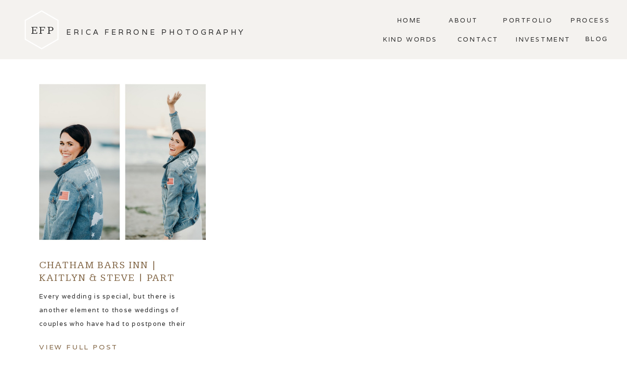

--- FILE ---
content_type: text/html; charset=UTF-8
request_url: https://ericaferronephotography.com/tag/chatham-bars-inn-wedding-photography/
body_size: 11643
content:
<!DOCTYPE html>
<html lang="en-US" class="d">
<head>
<link rel="stylesheet" type="text/css" href="//lib.showit.co/engine/2.4.3/showit.css" />
<title>chatham bars inn wedding photography | Erica Ferrone Photography</title>
<meta name='robots' content='max-image-preview:large' />
<script type="text/javascript">
/* <![CDATA[ */
window._wpemojiSettings = {"baseUrl":"https:\/\/s.w.org\/images\/core\/emoji\/16.0.1\/72x72\/","ext":".png","svgUrl":"https:\/\/s.w.org\/images\/core\/emoji\/16.0.1\/svg\/","svgExt":".svg","source":{"concatemoji":"https:\/\/ericaferronephotography.com\/wp-includes\/js\/wp-emoji-release.min.js?ver=6.8.3"}};
/*! This file is auto-generated */
!function(s,n){var o,i,e;function c(e){try{var t={supportTests:e,timestamp:(new Date).valueOf()};sessionStorage.setItem(o,JSON.stringify(t))}catch(e){}}function p(e,t,n){e.clearRect(0,0,e.canvas.width,e.canvas.height),e.fillText(t,0,0);var t=new Uint32Array(e.getImageData(0,0,e.canvas.width,e.canvas.height).data),a=(e.clearRect(0,0,e.canvas.width,e.canvas.height),e.fillText(n,0,0),new Uint32Array(e.getImageData(0,0,e.canvas.width,e.canvas.height).data));return t.every(function(e,t){return e===a[t]})}function u(e,t){e.clearRect(0,0,e.canvas.width,e.canvas.height),e.fillText(t,0,0);for(var n=e.getImageData(16,16,1,1),a=0;a<n.data.length;a++)if(0!==n.data[a])return!1;return!0}function f(e,t,n,a){switch(t){case"flag":return n(e,"\ud83c\udff3\ufe0f\u200d\u26a7\ufe0f","\ud83c\udff3\ufe0f\u200b\u26a7\ufe0f")?!1:!n(e,"\ud83c\udde8\ud83c\uddf6","\ud83c\udde8\u200b\ud83c\uddf6")&&!n(e,"\ud83c\udff4\udb40\udc67\udb40\udc62\udb40\udc65\udb40\udc6e\udb40\udc67\udb40\udc7f","\ud83c\udff4\u200b\udb40\udc67\u200b\udb40\udc62\u200b\udb40\udc65\u200b\udb40\udc6e\u200b\udb40\udc67\u200b\udb40\udc7f");case"emoji":return!a(e,"\ud83e\udedf")}return!1}function g(e,t,n,a){var r="undefined"!=typeof WorkerGlobalScope&&self instanceof WorkerGlobalScope?new OffscreenCanvas(300,150):s.createElement("canvas"),o=r.getContext("2d",{willReadFrequently:!0}),i=(o.textBaseline="top",o.font="600 32px Arial",{});return e.forEach(function(e){i[e]=t(o,e,n,a)}),i}function t(e){var t=s.createElement("script");t.src=e,t.defer=!0,s.head.appendChild(t)}"undefined"!=typeof Promise&&(o="wpEmojiSettingsSupports",i=["flag","emoji"],n.supports={everything:!0,everythingExceptFlag:!0},e=new Promise(function(e){s.addEventListener("DOMContentLoaded",e,{once:!0})}),new Promise(function(t){var n=function(){try{var e=JSON.parse(sessionStorage.getItem(o));if("object"==typeof e&&"number"==typeof e.timestamp&&(new Date).valueOf()<e.timestamp+604800&&"object"==typeof e.supportTests)return e.supportTests}catch(e){}return null}();if(!n){if("undefined"!=typeof Worker&&"undefined"!=typeof OffscreenCanvas&&"undefined"!=typeof URL&&URL.createObjectURL&&"undefined"!=typeof Blob)try{var e="postMessage("+g.toString()+"("+[JSON.stringify(i),f.toString(),p.toString(),u.toString()].join(",")+"));",a=new Blob([e],{type:"text/javascript"}),r=new Worker(URL.createObjectURL(a),{name:"wpTestEmojiSupports"});return void(r.onmessage=function(e){c(n=e.data),r.terminate(),t(n)})}catch(e){}c(n=g(i,f,p,u))}t(n)}).then(function(e){for(var t in e)n.supports[t]=e[t],n.supports.everything=n.supports.everything&&n.supports[t],"flag"!==t&&(n.supports.everythingExceptFlag=n.supports.everythingExceptFlag&&n.supports[t]);n.supports.everythingExceptFlag=n.supports.everythingExceptFlag&&!n.supports.flag,n.DOMReady=!1,n.readyCallback=function(){n.DOMReady=!0}}).then(function(){return e}).then(function(){var e;n.supports.everything||(n.readyCallback(),(e=n.source||{}).concatemoji?t(e.concatemoji):e.wpemoji&&e.twemoji&&(t(e.twemoji),t(e.wpemoji)))}))}((window,document),window._wpemojiSettings);
/* ]]> */
</script>
<style id='wp-emoji-styles-inline-css' type='text/css'>

	img.wp-smiley, img.emoji {
		display: inline !important;
		border: none !important;
		box-shadow: none !important;
		height: 1em !important;
		width: 1em !important;
		margin: 0 0.07em !important;
		vertical-align: -0.1em !important;
		background: none !important;
		padding: 0 !important;
	}
</style>
<link rel='stylesheet' id='wp-block-library-css' href='https://ericaferronephotography.com/wp-includes/css/dist/block-library/style.min.css?ver=6.8.3' type='text/css' media='all' />
<style id='classic-theme-styles-inline-css' type='text/css'>
/*! This file is auto-generated */
.wp-block-button__link{color:#fff;background-color:#32373c;border-radius:9999px;box-shadow:none;text-decoration:none;padding:calc(.667em + 2px) calc(1.333em + 2px);font-size:1.125em}.wp-block-file__button{background:#32373c;color:#fff;text-decoration:none}
</style>
<style id='global-styles-inline-css' type='text/css'>
:root{--wp--preset--aspect-ratio--square: 1;--wp--preset--aspect-ratio--4-3: 4/3;--wp--preset--aspect-ratio--3-4: 3/4;--wp--preset--aspect-ratio--3-2: 3/2;--wp--preset--aspect-ratio--2-3: 2/3;--wp--preset--aspect-ratio--16-9: 16/9;--wp--preset--aspect-ratio--9-16: 9/16;--wp--preset--color--black: #000000;--wp--preset--color--cyan-bluish-gray: #abb8c3;--wp--preset--color--white: #ffffff;--wp--preset--color--pale-pink: #f78da7;--wp--preset--color--vivid-red: #cf2e2e;--wp--preset--color--luminous-vivid-orange: #ff6900;--wp--preset--color--luminous-vivid-amber: #fcb900;--wp--preset--color--light-green-cyan: #7bdcb5;--wp--preset--color--vivid-green-cyan: #00d084;--wp--preset--color--pale-cyan-blue: #8ed1fc;--wp--preset--color--vivid-cyan-blue: #0693e3;--wp--preset--color--vivid-purple: #9b51e0;--wp--preset--gradient--vivid-cyan-blue-to-vivid-purple: linear-gradient(135deg,rgba(6,147,227,1) 0%,rgb(155,81,224) 100%);--wp--preset--gradient--light-green-cyan-to-vivid-green-cyan: linear-gradient(135deg,rgb(122,220,180) 0%,rgb(0,208,130) 100%);--wp--preset--gradient--luminous-vivid-amber-to-luminous-vivid-orange: linear-gradient(135deg,rgba(252,185,0,1) 0%,rgba(255,105,0,1) 100%);--wp--preset--gradient--luminous-vivid-orange-to-vivid-red: linear-gradient(135deg,rgba(255,105,0,1) 0%,rgb(207,46,46) 100%);--wp--preset--gradient--very-light-gray-to-cyan-bluish-gray: linear-gradient(135deg,rgb(238,238,238) 0%,rgb(169,184,195) 100%);--wp--preset--gradient--cool-to-warm-spectrum: linear-gradient(135deg,rgb(74,234,220) 0%,rgb(151,120,209) 20%,rgb(207,42,186) 40%,rgb(238,44,130) 60%,rgb(251,105,98) 80%,rgb(254,248,76) 100%);--wp--preset--gradient--blush-light-purple: linear-gradient(135deg,rgb(255,206,236) 0%,rgb(152,150,240) 100%);--wp--preset--gradient--blush-bordeaux: linear-gradient(135deg,rgb(254,205,165) 0%,rgb(254,45,45) 50%,rgb(107,0,62) 100%);--wp--preset--gradient--luminous-dusk: linear-gradient(135deg,rgb(255,203,112) 0%,rgb(199,81,192) 50%,rgb(65,88,208) 100%);--wp--preset--gradient--pale-ocean: linear-gradient(135deg,rgb(255,245,203) 0%,rgb(182,227,212) 50%,rgb(51,167,181) 100%);--wp--preset--gradient--electric-grass: linear-gradient(135deg,rgb(202,248,128) 0%,rgb(113,206,126) 100%);--wp--preset--gradient--midnight: linear-gradient(135deg,rgb(2,3,129) 0%,rgb(40,116,252) 100%);--wp--preset--font-size--small: 13px;--wp--preset--font-size--medium: 20px;--wp--preset--font-size--large: 36px;--wp--preset--font-size--x-large: 42px;--wp--preset--spacing--20: 0.44rem;--wp--preset--spacing--30: 0.67rem;--wp--preset--spacing--40: 1rem;--wp--preset--spacing--50: 1.5rem;--wp--preset--spacing--60: 2.25rem;--wp--preset--spacing--70: 3.38rem;--wp--preset--spacing--80: 5.06rem;--wp--preset--shadow--natural: 6px 6px 9px rgba(0, 0, 0, 0.2);--wp--preset--shadow--deep: 12px 12px 50px rgba(0, 0, 0, 0.4);--wp--preset--shadow--sharp: 6px 6px 0px rgba(0, 0, 0, 0.2);--wp--preset--shadow--outlined: 6px 6px 0px -3px rgba(255, 255, 255, 1), 6px 6px rgba(0, 0, 0, 1);--wp--preset--shadow--crisp: 6px 6px 0px rgba(0, 0, 0, 1);}:where(.is-layout-flex){gap: 0.5em;}:where(.is-layout-grid){gap: 0.5em;}body .is-layout-flex{display: flex;}.is-layout-flex{flex-wrap: wrap;align-items: center;}.is-layout-flex > :is(*, div){margin: 0;}body .is-layout-grid{display: grid;}.is-layout-grid > :is(*, div){margin: 0;}:where(.wp-block-columns.is-layout-flex){gap: 2em;}:where(.wp-block-columns.is-layout-grid){gap: 2em;}:where(.wp-block-post-template.is-layout-flex){gap: 1.25em;}:where(.wp-block-post-template.is-layout-grid){gap: 1.25em;}.has-black-color{color: var(--wp--preset--color--black) !important;}.has-cyan-bluish-gray-color{color: var(--wp--preset--color--cyan-bluish-gray) !important;}.has-white-color{color: var(--wp--preset--color--white) !important;}.has-pale-pink-color{color: var(--wp--preset--color--pale-pink) !important;}.has-vivid-red-color{color: var(--wp--preset--color--vivid-red) !important;}.has-luminous-vivid-orange-color{color: var(--wp--preset--color--luminous-vivid-orange) !important;}.has-luminous-vivid-amber-color{color: var(--wp--preset--color--luminous-vivid-amber) !important;}.has-light-green-cyan-color{color: var(--wp--preset--color--light-green-cyan) !important;}.has-vivid-green-cyan-color{color: var(--wp--preset--color--vivid-green-cyan) !important;}.has-pale-cyan-blue-color{color: var(--wp--preset--color--pale-cyan-blue) !important;}.has-vivid-cyan-blue-color{color: var(--wp--preset--color--vivid-cyan-blue) !important;}.has-vivid-purple-color{color: var(--wp--preset--color--vivid-purple) !important;}.has-black-background-color{background-color: var(--wp--preset--color--black) !important;}.has-cyan-bluish-gray-background-color{background-color: var(--wp--preset--color--cyan-bluish-gray) !important;}.has-white-background-color{background-color: var(--wp--preset--color--white) !important;}.has-pale-pink-background-color{background-color: var(--wp--preset--color--pale-pink) !important;}.has-vivid-red-background-color{background-color: var(--wp--preset--color--vivid-red) !important;}.has-luminous-vivid-orange-background-color{background-color: var(--wp--preset--color--luminous-vivid-orange) !important;}.has-luminous-vivid-amber-background-color{background-color: var(--wp--preset--color--luminous-vivid-amber) !important;}.has-light-green-cyan-background-color{background-color: var(--wp--preset--color--light-green-cyan) !important;}.has-vivid-green-cyan-background-color{background-color: var(--wp--preset--color--vivid-green-cyan) !important;}.has-pale-cyan-blue-background-color{background-color: var(--wp--preset--color--pale-cyan-blue) !important;}.has-vivid-cyan-blue-background-color{background-color: var(--wp--preset--color--vivid-cyan-blue) !important;}.has-vivid-purple-background-color{background-color: var(--wp--preset--color--vivid-purple) !important;}.has-black-border-color{border-color: var(--wp--preset--color--black) !important;}.has-cyan-bluish-gray-border-color{border-color: var(--wp--preset--color--cyan-bluish-gray) !important;}.has-white-border-color{border-color: var(--wp--preset--color--white) !important;}.has-pale-pink-border-color{border-color: var(--wp--preset--color--pale-pink) !important;}.has-vivid-red-border-color{border-color: var(--wp--preset--color--vivid-red) !important;}.has-luminous-vivid-orange-border-color{border-color: var(--wp--preset--color--luminous-vivid-orange) !important;}.has-luminous-vivid-amber-border-color{border-color: var(--wp--preset--color--luminous-vivid-amber) !important;}.has-light-green-cyan-border-color{border-color: var(--wp--preset--color--light-green-cyan) !important;}.has-vivid-green-cyan-border-color{border-color: var(--wp--preset--color--vivid-green-cyan) !important;}.has-pale-cyan-blue-border-color{border-color: var(--wp--preset--color--pale-cyan-blue) !important;}.has-vivid-cyan-blue-border-color{border-color: var(--wp--preset--color--vivid-cyan-blue) !important;}.has-vivid-purple-border-color{border-color: var(--wp--preset--color--vivid-purple) !important;}.has-vivid-cyan-blue-to-vivid-purple-gradient-background{background: var(--wp--preset--gradient--vivid-cyan-blue-to-vivid-purple) !important;}.has-light-green-cyan-to-vivid-green-cyan-gradient-background{background: var(--wp--preset--gradient--light-green-cyan-to-vivid-green-cyan) !important;}.has-luminous-vivid-amber-to-luminous-vivid-orange-gradient-background{background: var(--wp--preset--gradient--luminous-vivid-amber-to-luminous-vivid-orange) !important;}.has-luminous-vivid-orange-to-vivid-red-gradient-background{background: var(--wp--preset--gradient--luminous-vivid-orange-to-vivid-red) !important;}.has-very-light-gray-to-cyan-bluish-gray-gradient-background{background: var(--wp--preset--gradient--very-light-gray-to-cyan-bluish-gray) !important;}.has-cool-to-warm-spectrum-gradient-background{background: var(--wp--preset--gradient--cool-to-warm-spectrum) !important;}.has-blush-light-purple-gradient-background{background: var(--wp--preset--gradient--blush-light-purple) !important;}.has-blush-bordeaux-gradient-background{background: var(--wp--preset--gradient--blush-bordeaux) !important;}.has-luminous-dusk-gradient-background{background: var(--wp--preset--gradient--luminous-dusk) !important;}.has-pale-ocean-gradient-background{background: var(--wp--preset--gradient--pale-ocean) !important;}.has-electric-grass-gradient-background{background: var(--wp--preset--gradient--electric-grass) !important;}.has-midnight-gradient-background{background: var(--wp--preset--gradient--midnight) !important;}.has-small-font-size{font-size: var(--wp--preset--font-size--small) !important;}.has-medium-font-size{font-size: var(--wp--preset--font-size--medium) !important;}.has-large-font-size{font-size: var(--wp--preset--font-size--large) !important;}.has-x-large-font-size{font-size: var(--wp--preset--font-size--x-large) !important;}
:where(.wp-block-post-template.is-layout-flex){gap: 1.25em;}:where(.wp-block-post-template.is-layout-grid){gap: 1.25em;}
:where(.wp-block-columns.is-layout-flex){gap: 2em;}:where(.wp-block-columns.is-layout-grid){gap: 2em;}
:root :where(.wp-block-pullquote){font-size: 1.5em;line-height: 1.6;}
</style>
<link rel='stylesheet' id='contact-form-7-css' href='https://ericaferronephotography.com/wp-content/plugins/contact-form-7/includes/css/styles.css?ver=5.8.7' type='text/css' media='all' />
<link rel='stylesheet' id='pub-style-css' href='https://ericaferronephotography.com/wp-content/themes/showit/pubs/v2gxhiaqs9-w0jjbqaklpq/20250722154820Smyvzer/assets/pub.css?ver=1753199303' type='text/css' media='all' />
<script type="text/javascript" src="https://ericaferronephotography.com/wp-includes/js/jquery/jquery.min.js?ver=3.7.1" id="jquery-core-js"></script>
<script type="text/javascript" id="jquery-core-js-after">
/* <![CDATA[ */
$ = jQuery;
/* ]]> */
</script>
<script type="text/javascript" src="https://ericaferronephotography.com/wp-includes/js/jquery/jquery-migrate.min.js?ver=3.4.1" id="jquery-migrate-js"></script>
<script type="text/javascript" src="https://ericaferronephotography.com/wp-content/themes/showit/pubs/v2gxhiaqs9-w0jjbqaklpq/20250722154820Smyvzer/assets/pub.js?ver=1753199303" id="pub-script-js"></script>
<script type="text/javascript" id="ai-js-js-extra">
/* <![CDATA[ */
var MyAjax = {"ajaxurl":"https:\/\/ericaferronephotography.com\/wp-admin\/admin-ajax.php","security":"6096ed6aed"};
/* ]]> */
</script>
<script type="text/javascript" src="https://ericaferronephotography.com/wp-content/plugins/advanced-iframe/js/ai.min.js?ver=155174" id="ai-js-js"></script>
<link rel="https://api.w.org/" href="https://ericaferronephotography.com/wp-json/" /><link rel="alternate" title="JSON" type="application/json" href="https://ericaferronephotography.com/wp-json/wp/v2/tags/632" /><link rel="EditURI" type="application/rsd+xml" title="RSD" href="https://ericaferronephotography.com/xmlrpc.php?rsd" />

<meta charset="UTF-8" />
<meta name="viewport" content="width=device-width, initial-scale=1" />
<link rel="preconnect" href="https://static.showit.co" />

<link rel="preconnect" href="https://fonts.googleapis.com">
<link rel="preconnect" href="https://fonts.gstatic.com" crossorigin>
<link href="https://fonts.googleapis.com/css?family=Varela:regular|Kameron:regular" rel="stylesheet" type="text/css"/>
<script id="init_data" type="application/json">
{"mobile":{"w":320},"desktop":{"w":1200,"defaultTrIn":{"type":"fade"},"defaultTrOut":{"type":"fade"},"bgFillType":"color","bgColor":"#000000:0"},"sid":"v2gxhiaqs9-w0jjbqaklpq","break":768,"assetURL":"//static.showit.co","contactFormId":"247213/389506","cfAction":"aHR0cHM6Ly9jbGllbnRzZXJ2aWNlLnNob3dpdC5jby9jb250YWN0Zm9ybQ==","sgAction":"aHR0cHM6Ly9jbGllbnRzZXJ2aWNlLnNob3dpdC5jby9zb2NpYWxncmlk","blockData":[{"slug":"main-navigation","visible":"a","states":[],"d":{"h":121,"w":1200,"locking":{"side":"t","scrollOffset":1},"bgFillType":"color","bgColor":"colors-3","bgMediaType":"none"},"m":{"h":110,"w":320,"locking":{"side":"t","scrollOffset":1},"bgFillType":"color","bgColor":"colors-3","bgMediaType":"none"}},{"slug":"our-journal","visible":"a","states":[],"d":{"h":127,"w":1200,"bgFillType":"color","bgColor":"#FFFFFF","bgMediaType":"none"},"m":{"h":110,"w":320,"bgFillType":"color","bgColor":"#FFFFFF","bgMediaType":"none"}},{"slug":"side-by-side-layout","visible":"a","states":[{"d":{"bgFillType":"color","bgColor":"#000000:0","bgMediaType":"none"},"m":{"bgFillType":"color","bgColor":"#000000:0","bgMediaType":"none"},"slug":"view-1"},{"d":{"bgFillType":"color","bgColor":"#000000:0","bgMediaType":"none"},"m":{"bgFillType":"color","bgColor":"#000000:0","bgMediaType":"none"},"slug":"view-2"},{"d":{"bgFillType":"color","bgColor":"#000000:0","bgMediaType":"none"},"m":{"bgFillType":"color","bgColor":"#000000:0","bgMediaType":"none"},"slug":"view-3"}],"d":{"h":700,"w":1200,"bgFillType":"color","bgColor":"#FFFFFF","bgMediaType":"none"},"m":{"h":1503,"w":320,"bgFillType":"color","bgColor":"#FFFFFF","bgMediaType":"none"},"stateTrans":[{},{},{}]},{"slug":"post-navigation","visible":"a","states":[],"d":{"h":69,"w":1200,"bgFillType":"color","bgColor":"colors-3","bgMediaType":"none"},"m":{"h":60,"w":320,"bgFillType":"color","bgColor":"colors-7","bgMediaType":"none"}},{"slug":"footer","visible":"a","states":[],"d":{"h":250,"w":1200,"bgFillType":"color","bgColor":"colors-0","bgMediaType":"none"},"m":{"h":214,"w":320,"bgFillType":"color","bgColor":"colors-0","bgMediaType":"none"}},{"slug":"copyright","visible":"a","states":[],"d":{"h":53,"w":1200,"bgFillType":"color","bgColor":"#222222","bgMediaType":"none"},"m":{"h":80,"w":320,"bgFillType":"color","bgColor":"#222222","bgMediaType":"none"}},{"slug":"mobile-menu-items","visible":"m","states":[],"d":{"h":150,"w":1200,"locking":{"side":"t","scrollOffset":1},"bgFillType":"color","bgColor":"colors-0","bgMediaType":"none"},"m":{"h":438,"w":320,"locking":{"side":"t","scrollOffset":1},"bgFillType":"color","bgColor":"colors-0","bgMediaType":"none"}}],"elementData":[{"type":"text","visible":"d","id":"main-navigation_0","blockId":"main-navigation","m":{"x":93,"y":81,"w":83,"h":21,"a":0},"d":{"x":1114,"y":68,"w":48,"h":22,"a":0,"lockH":"r"}},{"type":"text","visible":"d","id":"main-navigation_1","blockId":"main-navigation","m":{"x":83,"y":71,"w":83,"h":21,"a":0},"d":{"x":947,"y":30,"w":96,"h":22,"a":0,"lockH":"r"}},{"type":"text","visible":"d","id":"main-navigation_2","blockId":"main-navigation","m":{"x":73,"y":61,"w":83,"h":21,"a":0},"d":{"x":853,"y":69,"w":85,"h":22,"a":0,"lockH":"r"}},{"type":"text","visible":"d","id":"main-navigation_3","blockId":"main-navigation","m":{"x":63,"y":51,"w":83,"h":21,"a":0},"d":{"x":696,"y":69,"w":117,"h":22,"a":0,"lockH":"r"}},{"type":"text","visible":"d","id":"main-navigation_4","blockId":"main-navigation","m":{"x":83,"y":71,"w":83,"h":21,"a":0},"d":{"x":1085,"y":30,"w":77,"h":22,"a":0,"lockH":"r"}},{"type":"text","visible":"d","id":"main-navigation_5","blockId":"main-navigation","m":{"x":73,"y":61,"w":83,"h":21,"a":0},"d":{"x":972,"y":69,"w":113,"h":22,"a":0,"lockH":"r"}},{"type":"text","visible":"d","id":"main-navigation_6","blockId":"main-navigation","m":{"x":63,"y":51,"w":83,"h":21,"a":0},"d":{"x":832,"y":30,"w":64,"h":22,"a":0,"lockH":"r"}},{"type":"text","visible":"d","id":"main-navigation_7","blockId":"main-navigation","m":{"x":53,"y":41,"w":83,"h":21,"a":0},"d":{"x":694,"y":30,"w":87,"h":22,"a":0,"lockH":"r"}},{"type":"graphic","visible":"a","id":"main-navigation_8","blockId":"main-navigation","m":{"x":12,"y":17,"w":70,"h":70,"a":0},"d":{"x":45,"y":21,"w":80,"h":80,"a":0,"lockH":"l"},"c":{"key":"VyrT3rcqTVSm1gkQo94_Zg/shared/logo-shape.png","aspect_ratio":1}},{"type":"text","visible":"a","id":"main-navigation_9","blockId":"main-navigation","m":{"x":27,"y":42,"w":37,"h":41,"a":0},"d":{"x":46,"y":49,"w":82,"h":53,"a":0,"lockH":"l"}},{"type":"text","visible":"d","id":"main-navigation_10","blockId":"main-navigation","m":{"x":86,"y":34,"w":132,"h":55,"a":0},"d":{"x":135,"y":52,"w":449,"h":63,"a":0,"lockH":"l"}},{"type":"icon","visible":"m","id":"main-navigation_11","blockId":"main-navigation","m":{"x":274,"y":36,"w":30,"h":30,"a":180},"d":{"x":550,"y":25,"w":100,"h":100,"a":0},"pc":[{"type":"show","block":"mobile-menu-items"}]},{"type":"simple","visible":"a","id":"main-navigation_12","blockId":"main-navigation","m":{"x":0,"y":1,"w":256,"h":109,"a":0},"d":{"x":0,"y":1,"w":177,"h":121,"a":0,"o":0,"lockH":"l"}},{"type":"text","visible":"a","id":"our-journal_0","blockId":"our-journal","m":{"x":45,"y":54,"w":231,"h":31,"a":0},"d":{"x":461,"y":63,"w":279,"h":31,"a":0}},{"type":"text","visible":"a","id":"side-by-side-layout_view-1_0","blockId":"side-by-side-layout","m":{"x":58,"y":441,"w":205,"h":24,"a":0},"d":{"x":40,"y":570,"w":183,"h":50,"a":0}},{"type":"text","visible":"a","id":"side-by-side-layout_view-1_1","blockId":"side-by-side-layout","m":{"x":25,"y":345,"w":270,"h":82,"a":0},"d":{"x":40,"y":465,"w":310,"h":84,"a":0}},{"type":"text","visible":"a","id":"side-by-side-layout_view-1_2","blockId":"side-by-side-layout","m":{"x":28,"y":289,"w":265,"h":41,"a":0},"d":{"x":40,"y":402,"w":310,"h":46,"a":0}},{"type":"graphic","visible":"a","id":"side-by-side-layout_view-1_3","blockId":"side-by-side-layout","m":{"x":30,"y":15,"w":260,"h":260,"a":0},"d":{"x":40,"y":34,"w":340,"h":340,"a":0},"c":{"key":"9yczCFi3Q4aBgt-UzdNmBQ/shared/noah6.jpg","aspect_ratio":0.6675}},{"type":"text","visible":"a","id":"side-by-side-layout_view-2_0","blockId":"side-by-side-layout","m":{"x":58,"y":930,"w":205,"h":24,"a":0},"d":{"x":430,"y":570,"w":183,"h":50,"a":0}},{"type":"text","visible":"a","id":"side-by-side-layout_view-2_1","blockId":"side-by-side-layout","m":{"x":25,"y":835,"w":270,"h":82,"a":0},"d":{"x":430,"y":465,"w":310,"h":84,"a":0}},{"type":"text","visible":"a","id":"side-by-side-layout_view-2_2","blockId":"side-by-side-layout","m":{"x":28,"y":777,"w":265,"h":46,"a":0},"d":{"x":430,"y":402,"w":310,"h":50,"a":0}},{"type":"graphic","visible":"a","id":"side-by-side-layout_view-2_3","blockId":"side-by-side-layout","m":{"x":30,"y":504,"w":260,"h":260,"a":0},"d":{"x":430,"y":34,"w":340,"h":340,"a":0},"c":{"key":"aCUfh8VuT2eo2tBv1PMUQA/shared/noah3.jpg","aspect_ratio":0.6675}},{"type":"text","visible":"a","id":"side-by-side-layout_view-3_0","blockId":"side-by-side-layout","m":{"x":58,"y":1420,"w":205,"h":24,"a":0},"d":{"x":820,"y":570,"w":183,"h":50,"a":0}},{"type":"text","visible":"a","id":"side-by-side-layout_view-3_1","blockId":"side-by-side-layout","m":{"x":25,"y":1323,"w":270,"h":82,"a":0},"d":{"x":820,"y":465,"w":310,"h":84,"a":0}},{"type":"text","visible":"a","id":"side-by-side-layout_view-3_2","blockId":"side-by-side-layout","m":{"x":28,"y":1269,"w":265,"h":38,"a":0},"d":{"x":820,"y":402,"w":310,"h":48,"a":0}},{"type":"graphic","visible":"a","id":"side-by-side-layout_view-3_3","blockId":"side-by-side-layout","m":{"x":30,"y":994,"w":260,"h":260,"a":0},"d":{"x":820,"y":34,"w":340,"h":340,"a":0},"c":{"key":"ab-0ogPrQh2h5zYJgkZcdA/shared/tom-pumford-226929.jpg","aspect_ratio":1.5}},{"type":"text","visible":"a","id":"post-navigation_0","blockId":"post-navigation","m":{"x":170,"y":18,"w":139.003,"h":25,"a":0},"d":{"x":677,"y":22,"w":500,"h":25,"a":0}},{"type":"text","visible":"a","id":"post-navigation_1","blockId":"post-navigation","m":{"x":10,"y":18,"w":139.003,"h":25,"a":0},"d":{"x":23,"y":22,"w":500,"h":25,"a":0}},{"type":"text","visible":"a","id":"footer_0","blockId":"footer","m":{"x":54,"y":128,"w":213,"h":54,"a":0},"d":{"x":513,"y":145,"w":169,"h":52,"a":0}},{"type":"icon","visible":"a","id":"footer_4","blockId":"footer","m":{"x":148,"y":80,"w":25,"h":25,"a":0},"d":{"x":574,"y":80,"w":53,"h":57,"a":0}},{"type":"text","visible":"a","id":"footer_5","blockId":"footer","m":{"x":30,"y":36,"w":261,"h":25,"a":0},"d":{"x":497,"y":40,"w":207,"h":24,"a":0}},{"type":"text","visible":"a","id":"copyright_0","blockId":"copyright","m":{"x":35,"y":40,"w":250,"h":16,"a":0},"d":{"x":437,"y":17,"w":327,"h":19,"a":0}},{"type":"icon","visible":"a","id":"mobile-menu-items_0","blockId":"mobile-menu-items","m":{"x":269,"y":115,"w":20,"h":29,"a":0},"d":{"x":560,"y":35,"w":100,"h":100,"a":0}},{"type":"text","visible":"a","id":"mobile-menu-items_1","blockId":"mobile-menu-items","m":{"x":203,"y":396,"w":83,"h":21,"a":0},"d":{"x":1094,"y":89,"w":50,"h":22,"a":0,"lockH":"r"},"pc":[{"type":"hide","block":"mobile-menu-items"}]},{"type":"text","visible":"a","id":"mobile-menu-items_2","blockId":"mobile-menu-items","m":{"x":179,"y":247,"w":115,"h":21,"a":0},"d":{"x":955,"y":89,"w":96,"h":22,"a":0,"lockH":"r"},"pc":[{"type":"hide","block":"mobile-menu-items"}]},{"type":"text","visible":"a","id":"mobile-menu-items_3","blockId":"mobile-menu-items","m":{"x":187,"y":360,"w":99,"h":21,"a":0},"d":{"x":826,"y":89,"w":85,"h":22,"a":0,"lockH":"r"},"pc":[{"type":"hide","block":"mobile-menu-items"}]},{"type":"text","visible":"d","id":"mobile-menu-items_4","blockId":"mobile-menu-items","m":{"x":160,"y":368,"w":129,"h":21,"a":0},"d":{"x":666,"y":89,"w":117,"h":22,"a":0,"lockH":"r"},"pc":[{"type":"hide","block":"mobile-menu-items"}]},{"type":"text","visible":"a","id":"mobile-menu-items_5","blockId":"mobile-menu-items","m":{"x":189,"y":289,"w":100,"h":21,"a":0},"d":{"x":1066,"y":39,"w":82,"h":22,"a":0,"lockH":"r"},"pc":[{"type":"hide","block":"mobile-menu-items"}]},{"type":"text","visible":"a","id":"mobile-menu-items_6","blockId":"mobile-menu-items","m":{"x":158,"y":330,"w":131,"h":21,"a":0},"d":{"x":913,"y":39,"w":113,"h":22,"a":0,"lockH":"r"},"pc":[{"type":"hide","block":"mobile-menu-items"}]},{"type":"text","visible":"a","id":"mobile-menu-items_7","blockId":"mobile-menu-items","m":{"x":211,"y":209,"w":83,"h":21,"a":0},"d":{"x":808,"y":39,"w":64,"h":22,"a":0,"lockH":"r"},"pc":[{"type":"hide","block":"mobile-menu-items"}]},{"type":"icon","visible":"m","id":"mobile-menu-items_8","blockId":"mobile-menu-items","m":{"x":274,"y":36,"w":30,"h":30,"a":0},"d":{"x":550,"y":25,"w":100,"h":100,"a":0},"pc":[{"type":"hide","block":"mobile-menu-items"},{"type":"show","block":"main-navigation"}]},{"type":"graphic","visible":"a","id":"mobile-menu-items_9","blockId":"mobile-menu-items","m":{"x":24,"y":20,"w":103,"h":109,"a":0},"d":{"x":45,"y":21,"w":80,"h":80,"a":0,"lockH":"l"},"c":{"key":"VyrT3rcqTVSm1gkQo94_Zg/shared/logo-shape.png","aspect_ratio":1}},{"type":"simple","visible":"a","id":"mobile-menu-items_10","blockId":"mobile-menu-items","m":{"x":12,"y":9,"w":256,"h":120,"a":0},"d":{"x":1,"y":-1,"w":339,"h":150,"a":0,"o":0,"lockH":"l"}},{"type":"text","visible":"a","id":"mobile-menu-items_11","blockId":"mobile-menu-items","m":{"x":39,"y":43,"w":37,"h":41,"a":0},"d":{"x":56,"y":38,"w":42,"h":53,"a":0,"lockH":"l"}},{"type":"text","visible":"a","id":"mobile-menu-items_12","blockId":"mobile-menu-items","m":{"x":24,"y":144,"w":270,"h":21,"a":0},"d":{"x":826,"y":89,"w":85,"h":22,"a":0,"lockH":"r"},"pc":[{"type":"hide","block":"mobile-menu-items"}]}]}
</script>
<link
rel="stylesheet"
type="text/css"
href="https://cdnjs.cloudflare.com/ajax/libs/animate.css/3.4.0/animate.min.css"
/>


<script src="//lib.showit.co/engine/2.4.3/showit-lib.min.js"></script>
<script src="//lib.showit.co/engine/2.4.3/showit.min.js"></script>
<script>

function initPage(){

}
</script>

<style id="si-page-css">
html.m {background-color:rgba(0,0,0,0);}
html.d {background-color:rgba(0,0,0,0);}
.d .se:has(.st-primary) {border-radius:10px;box-shadow:none;opacity:1;overflow:hidden;}
.d .st-primary {padding:10px 14px 10px 14px;border-width:0px;border-color:rgba(45,45,45,1);background-color:rgba(45,45,45,1);background-image:none;border-radius:inherit;transition-duration:0.5s;}
.d .st-primary span {color:rgba(255,255,255,1);font-family:'Varela';font-weight:400;font-style:normal;font-size:16px;text-align:center;text-transform:uppercase;letter-spacing:0.2em;transition-duration:0.5s;}
.d .se:has(.st-primary:hover) {}
.d .st-primary.se-button:hover {background-color:rgba(45,45,45,1);background-image:none;transition-property:background-color,background-image;}
.d .st-primary.se-button:hover span {}
.m .se:has(.st-primary) {border-radius:10px;box-shadow:none;opacity:1;overflow:hidden;}
.m .st-primary {padding:10px 14px 10px 14px;border-width:0px;border-color:rgba(45,45,45,1);background-color:rgba(45,45,45,1);background-image:none;border-radius:inherit;}
.m .st-primary span {color:rgba(255,255,255,1);font-family:'Varela';font-weight:400;font-style:normal;font-size:16px;text-align:center;text-transform:uppercase;letter-spacing:0.2em;}
.d .se:has(.st-secondary) {border-radius:10px;box-shadow:none;opacity:1;overflow:hidden;}
.d .st-secondary {padding:10px 14px 10px 14px;border-width:2px;border-color:rgba(45,45,45,1);background-color:rgba(0,0,0,0);background-image:none;border-radius:inherit;transition-duration:0.5s;}
.d .st-secondary span {color:rgba(45,45,45,1);font-family:'Varela';font-weight:400;font-style:normal;font-size:16px;text-align:center;text-transform:uppercase;letter-spacing:0.2em;transition-duration:0.5s;}
.d .se:has(.st-secondary:hover) {}
.d .st-secondary.se-button:hover {border-color:rgba(45,45,45,0.7);background-color:rgba(0,0,0,0);background-image:none;transition-property:border-color,background-color,background-image;}
.d .st-secondary.se-button:hover span {color:rgba(45,45,45,0.7);transition-property:color;}
.m .se:has(.st-secondary) {border-radius:10px;box-shadow:none;opacity:1;overflow:hidden;}
.m .st-secondary {padding:10px 14px 10px 14px;border-width:2px;border-color:rgba(45,45,45,1);background-color:rgba(0,0,0,0);background-image:none;border-radius:inherit;}
.m .st-secondary span {color:rgba(45,45,45,1);font-family:'Varela';font-weight:400;font-style:normal;font-size:16px;text-align:center;text-transform:uppercase;letter-spacing:0.2em;}
.d .st-d-title,.d .se-wpt h1 {color:rgba(45,45,45,1);text-transform:uppercase;line-height:1.2;letter-spacing:0.1em;font-size:34px;text-align:center;font-family:'Kameron';font-weight:400;font-style:normal;}
.d .se-wpt h1 {margin-bottom:30px;}
.d .st-d-title.se-rc a {text-decoration:none;color:rgba(45,45,45,1);}
.d .st-d-title.se-rc a:hover {text-decoration:none;color:rgba(45,45,45,1);opacity:0.8;}
.m .st-m-title,.m .se-wpt h1 {color:rgba(45,45,45,1);text-transform:uppercase;line-height:1.2;letter-spacing:0.1em;font-size:34px;text-align:center;font-family:'Kameron';font-weight:400;font-style:normal;}
.m .se-wpt h1 {margin-bottom:20px;}
.m .st-m-title.se-rc a {text-decoration:none;color:rgba(45,45,45,1);}
.m .st-m-title.se-rc a:hover {text-decoration:none;color:rgba(45,45,45,1);opacity:0.8;}
.d .st-d-heading,.d .se-wpt h2 {color:rgba(45,45,45,1);text-transform:uppercase;line-height:1.2;letter-spacing:0.1em;font-size:26px;text-align:center;font-family:'Kameron';font-weight:400;font-style:normal;}
.d .se-wpt h2 {margin-bottom:24px;}
.d .st-d-heading.se-rc a {text-decoration:none;color:rgba(45,45,45,1);}
.d .st-d-heading.se-rc a:hover {text-decoration:none;color:rgba(45,45,45,1);opacity:0.8;}
.m .st-m-heading,.m .se-wpt h2 {color:rgba(45,45,45,1);text-transform:uppercase;line-height:1.2;letter-spacing:0.1em;font-size:26px;text-align:center;font-family:'Kameron';font-weight:400;font-style:normal;}
.m .se-wpt h2 {margin-bottom:20px;}
.m .st-m-heading.se-rc a {text-decoration:none;color:rgba(45,45,45,1);}
.m .st-m-heading.se-rc a:hover {text-decoration:none;color:rgba(45,45,45,1);opacity:0.8;}
.d .st-d-subheading,.d .se-wpt h3 {color:rgba(45,45,45,1);text-transform:uppercase;line-height:1.8;letter-spacing:0.2em;font-size:16px;text-align:center;font-family:'Varela';font-weight:400;font-style:normal;}
.d .se-wpt h3 {margin-bottom:18px;}
.d .st-d-subheading.se-rc a {text-decoration:none;color:rgba(45,45,45,1);}
.d .st-d-subheading.se-rc a:hover {text-decoration:none;color:rgba(45,45,45,1);opacity:0.8;}
.m .st-m-subheading,.m .se-wpt h3 {color:rgba(45,45,45,1);text-transform:uppercase;line-height:1.8;letter-spacing:0.2em;font-size:16px;text-align:center;font-family:'Varela';font-weight:400;font-style:normal;}
.m .se-wpt h3 {margin-bottom:18px;}
.m .st-m-subheading.se-rc a {text-decoration:none;color:rgba(45,45,45,1);}
.m .st-m-subheading.se-rc a:hover {text-decoration:none;color:rgba(45,45,45,1);opacity:0.8;}
.d .st-d-paragraph {color:rgba(45,45,45,1);line-height:2.2;letter-spacing:0.1em;font-size:13px;text-align:center;font-family:'Varela';font-weight:400;font-style:normal;}
.d .se-wpt p {margin-bottom:16px;}
.d .st-d-paragraph.se-rc a {text-decoration:none;color:rgba(45,45,45,1);}
.d .st-d-paragraph.se-rc a:hover {text-decoration:none;color:rgba(45,45,45,1);opacity:0.8;}
.m .st-m-paragraph {color:rgba(45,45,45,1);line-height:2.2;letter-spacing:0.1em;font-size:13px;text-align:center;font-family:'Varela';font-weight:400;font-style:normal;}
.m .se-wpt p {margin-bottom:16px;}
.m .st-m-paragraph.se-rc a {text-decoration:none;color:rgba(45,45,45,1);}
.m .st-m-paragraph.se-rc a:hover {text-decoration:none;color:rgba(45,45,45,1);opacity:0.8;}
.sib-main-navigation {z-index:200;}
.m .sib-main-navigation {height:110px;}
.d .sib-main-navigation {height:121px;}
.m .sib-main-navigation .ss-bg {background-color:rgba(244,242,239,1);}
.d .sib-main-navigation .ss-bg {background-color:rgba(244,242,239,1);}
.d .sie-main-navigation_0:hover {opacity:1;transition-duration:0.5s;transition-property:opacity;}
.m .sie-main-navigation_0:hover {opacity:1;transition-duration:0.5s;transition-property:opacity;}
.d .sie-main-navigation_0 {left:1114px;top:68px;width:48px;height:22px;transition-duration:0.5s;transition-property:opacity;}
.m .sie-main-navigation_0 {left:93px;top:81px;width:83px;height:21px;display:none;transition-duration:0.5s;transition-property:opacity;}
.d .sie-main-navigation_0-text:hover {color:rgba(127,98,65,1);}
.m .sie-main-navigation_0-text:hover {color:rgba(127,98,65,1);}
.d .sie-main-navigation_0-text {color:rgba(45,45,45,1);font-size:13px;text-align:right;transition-duration:0.5s;transition-property:color;}
.m .sie-main-navigation_0-text {transition-duration:0.5s;transition-property:color;}
.d .sie-main-navigation_1:hover {opacity:1;transition-duration:0.5s;transition-property:opacity;}
.m .sie-main-navigation_1:hover {opacity:1;transition-duration:0.5s;transition-property:opacity;}
.d .sie-main-navigation_1 {left:947px;top:30px;width:96px;height:22px;transition-duration:0.5s;transition-property:opacity;}
.m .sie-main-navigation_1 {left:83px;top:71px;width:83px;height:21px;display:none;transition-duration:0.5s;transition-property:opacity;}
.d .sie-main-navigation_1-text:hover {color:rgba(127,98,65,1);}
.m .sie-main-navigation_1-text:hover {color:rgba(127,98,65,1);}
.d .sie-main-navigation_1-text {color:rgba(45,45,45,1);font-size:13px;text-align:right;transition-duration:0.5s;transition-property:color;}
.m .sie-main-navigation_1-text {transition-duration:0.5s;transition-property:color;}
.d .sie-main-navigation_2:hover {opacity:1;transition-duration:0.5s;transition-property:opacity;}
.m .sie-main-navigation_2:hover {opacity:1;transition-duration:0.5s;transition-property:opacity;}
.d .sie-main-navigation_2 {left:853px;top:69px;width:85px;height:22px;transition-duration:0.5s;transition-property:opacity;}
.m .sie-main-navigation_2 {left:73px;top:61px;width:83px;height:21px;display:none;transition-duration:0.5s;transition-property:opacity;}
.d .sie-main-navigation_2-text:hover {color:rgba(127,98,65,1);}
.m .sie-main-navigation_2-text:hover {color:rgba(127,98,65,1);}
.d .sie-main-navigation_2-text {color:rgba(45,45,45,1);font-size:13px;text-align:right;transition-duration:0.5s;transition-property:color;}
.m .sie-main-navigation_2-text {transition-duration:0.5s;transition-property:color;}
.d .sie-main-navigation_3:hover {opacity:1;transition-duration:0.5s;transition-property:opacity;}
.m .sie-main-navigation_3:hover {opacity:1;transition-duration:0.5s;transition-property:opacity;}
.d .sie-main-navigation_3 {left:696px;top:69px;width:117px;height:22px;transition-duration:0.5s;transition-property:opacity;}
.m .sie-main-navigation_3 {left:63px;top:51px;width:83px;height:21px;display:none;transition-duration:0.5s;transition-property:opacity;}
.d .sie-main-navigation_3-text:hover {color:rgba(127,98,65,1);}
.m .sie-main-navigation_3-text:hover {color:rgba(127,98,65,1);}
.d .sie-main-navigation_3-text {color:rgba(45,45,45,1);font-size:13px;text-align:right;transition-duration:0.5s;transition-property:color;}
.m .sie-main-navigation_3-text {transition-duration:0.5s;transition-property:color;}
.d .sie-main-navigation_4:hover {opacity:1;transition-duration:0.5s;transition-property:opacity;}
.m .sie-main-navigation_4:hover {opacity:1;transition-duration:0.5s;transition-property:opacity;}
.d .sie-main-navigation_4 {left:1085px;top:30px;width:77px;height:22px;transition-duration:0.5s;transition-property:opacity;}
.m .sie-main-navigation_4 {left:83px;top:71px;width:83px;height:21px;display:none;transition-duration:0.5s;transition-property:opacity;}
.d .sie-main-navigation_4-text:hover {color:rgba(127,98,65,1);}
.m .sie-main-navigation_4-text:hover {color:rgba(127,98,65,1);}
.d .sie-main-navigation_4-text {color:rgba(45,45,45,1);font-size:13px;text-align:right;transition-duration:0.5s;transition-property:color;}
.m .sie-main-navigation_4-text {transition-duration:0.5s;transition-property:color;}
.d .sie-main-navigation_5:hover {opacity:1;transition-duration:0.5s;transition-property:opacity;}
.m .sie-main-navigation_5:hover {opacity:1;transition-duration:0.5s;transition-property:opacity;}
.d .sie-main-navigation_5 {left:972px;top:69px;width:113px;height:22px;transition-duration:0.5s;transition-property:opacity;}
.m .sie-main-navigation_5 {left:73px;top:61px;width:83px;height:21px;display:none;transition-duration:0.5s;transition-property:opacity;}
.d .sie-main-navigation_5-text:hover {color:rgba(127,98,65,1);}
.m .sie-main-navigation_5-text:hover {color:rgba(127,98,65,1);}
.d .sie-main-navigation_5-text {color:rgba(45,45,45,1);font-size:13px;text-align:right;transition-duration:0.5s;transition-property:color;}
.m .sie-main-navigation_5-text {transition-duration:0.5s;transition-property:color;}
.d .sie-main-navigation_6:hover {opacity:1;transition-duration:0.5s;transition-property:opacity;}
.m .sie-main-navigation_6:hover {opacity:1;transition-duration:0.5s;transition-property:opacity;}
.d .sie-main-navigation_6 {left:832px;top:30px;width:64px;height:22px;transition-duration:0.5s;transition-property:opacity;}
.m .sie-main-navigation_6 {left:63px;top:51px;width:83px;height:21px;display:none;transition-duration:0.5s;transition-property:opacity;}
.d .sie-main-navigation_6-text:hover {color:rgba(127,98,65,1);}
.m .sie-main-navigation_6-text:hover {color:rgba(127,98,65,1);}
.d .sie-main-navigation_6-text {color:rgba(45,45,45,1);font-size:13px;text-align:right;transition-duration:0.5s;transition-property:color;}
.m .sie-main-navigation_6-text {transition-duration:0.5s;transition-property:color;}
.d .sie-main-navigation_7:hover {opacity:1;transition-duration:0.5s;transition-property:opacity;}
.m .sie-main-navigation_7:hover {opacity:1;transition-duration:0.5s;transition-property:opacity;}
.d .sie-main-navigation_7 {left:694px;top:30px;width:87px;height:22px;transition-duration:0.5s;transition-property:opacity;}
.m .sie-main-navigation_7 {left:53px;top:41px;width:83px;height:21px;display:none;transition-duration:0.5s;transition-property:opacity;}
.d .sie-main-navigation_7-text:hover {color:rgba(127,98,65,1);}
.m .sie-main-navigation_7-text:hover {color:rgba(127,98,65,1);}
.d .sie-main-navigation_7-text {color:rgba(45,45,45,1);font-size:13px;text-align:right;transition-duration:0.5s;transition-property:color;}
.m .sie-main-navigation_7-text {transition-duration:0.5s;transition-property:color;}
.d .sie-main-navigation_8 {left:45px;top:21px;width:80px;height:80px;}
.m .sie-main-navigation_8 {left:12px;top:17px;width:70px;height:70px;}
.d .sie-main-navigation_8 .se-img {background-repeat:no-repeat;background-size:cover;background-position:50% 50%;border-radius:inherit;}
.m .sie-main-navigation_8 .se-img {background-repeat:no-repeat;background-size:cover;background-position:50% 50%;border-radius:inherit;}
.d .sie-main-navigation_9 {left:46px;top:49px;width:82px;height:53px;}
.m .sie-main-navigation_9 {left:27px;top:42px;width:37px;height:41px;}
.d .sie-main-navigation_9-text {color:rgba(45,45,45,1);font-size:23px;}
.m .sie-main-navigation_9-text {color:rgba(45,45,45,1);font-size:21px;}
.d .sie-main-navigation_10 {left:135px;top:52px;width:449px;height:63px;}
.m .sie-main-navigation_10 {left:86px;top:34px;width:132px;height:55px;display:none;}
.d .sie-main-navigation_10-text {color:rgba(45,45,45,1);letter-spacing:0.3em;font-size:15px;text-align:left;}
.m .sie-main-navigation_10-text {color:rgba(45,45,45,1);letter-spacing:0.3em;font-size:10px;}
.d .sie-main-navigation_11 {left:550px;top:25px;width:100px;height:100px;display:none;}
.m .sie-main-navigation_11 {left:274px;top:36px;width:30px;height:30px;}
.d .sie-main-navigation_11 svg {fill:rgba(217,210,198,1);}
.m .sie-main-navigation_11 svg {fill:rgba(255,255,255,1);}
.d .sie-main-navigation_12:hover {opacity:1;transition-duration:0.5s;transition-property:opacity;}
.m .sie-main-navigation_12:hover {opacity:1;transition-duration:0.5s;transition-property:opacity;}
.d .sie-main-navigation_12 {left:0px;top:1px;width:177px;height:121px;opacity:0;transition-duration:0.5s;transition-property:opacity;}
.m .sie-main-navigation_12 {left:0px;top:1px;width:256px;height:109px;transition-duration:0.5s;transition-property:opacity;}
.d .sie-main-navigation_12 .se-simple:hover {}
.m .sie-main-navigation_12 .se-simple:hover {}
.d .sie-main-navigation_12 .se-simple {background-color:rgba(45,45,45,0.7);}
.m .sie-main-navigation_12 .se-simple {}
.m .sib-our-journal {height:110px;}
.d .sib-our-journal {height:127px;}
.m .sib-our-journal .ss-bg {background-color:rgba(255,255,255,1);}
.d .sib-our-journal .ss-bg {background-color:rgba(255,255,255,1);}
.d .sie-our-journal_0 {left:461px;top:63px;width:279px;height:31px;}
.m .sie-our-journal_0 {left:45px;top:54px;width:231px;height:31px;}
.m .sib-side-by-side-layout {height:1503px;}
.d .sib-side-by-side-layout {height:700px;}
.m .sib-side-by-side-layout .ss-bg {background-color:rgba(255,255,255,1);}
.d .sib-side-by-side-layout .ss-bg {background-color:rgba(255,255,255,1);}
.m .sib-side-by-side-layout .sis-side-by-side-layout_view-1 {background-color:rgba(0,0,0,0);}
.d .sib-side-by-side-layout .sis-side-by-side-layout_view-1 {background-color:rgba(0,0,0,0);}
.d .sie-side-by-side-layout_view-1_0 {left:40px;top:570px;width:183px;height:50px;}
.m .sie-side-by-side-layout_view-1_0 {left:58px;top:441px;width:205px;height:24px;}
.d .sie-side-by-side-layout_view-1_0-text {color:rgba(127,98,65,1);font-size:14px;text-align:left;}
.m .sie-side-by-side-layout_view-1_0-text {color:rgba(127,98,65,1);font-size:12px;}
.d .sie-side-by-side-layout_view-1_1 {left:40px;top:465px;width:310px;height:84px;}
.m .sie-side-by-side-layout_view-1_1 {left:25px;top:345px;width:270px;height:82px;}
.d .sie-side-by-side-layout_view-1_1-text {text-align:left;overflow:hidden;}
.m .sie-side-by-side-layout_view-1_1-text {text-align:center;overflow:hidden;}
.d .sie-side-by-side-layout_view-1_2 {left:40px;top:402px;width:310px;height:46px;}
.m .sie-side-by-side-layout_view-1_2 {left:28px;top:289px;width:265px;height:41px;}
.d .sie-side-by-side-layout_view-1_2-text {color:rgba(127,98,65,1);line-height:1.3;font-size:20px;text-align:left;overflow:hidden;}
.m .sie-side-by-side-layout_view-1_2-text {color:rgba(127,98,65,1);font-size:18px;overflow:hidden;}
.d .sie-side-by-side-layout_view-1_3 {left:40px;top:34px;width:340px;height:340px;}
.m .sie-side-by-side-layout_view-1_3 {left:30px;top:15px;width:260px;height:260px;}
.d .sie-side-by-side-layout_view-1_3 .se-img img {object-fit: cover;object-position: 50% 50%;border-radius: inherit;height: 100%;width: 100%;}
.m .sie-side-by-side-layout_view-1_3 .se-img img {object-fit: cover;object-position: 50% 50%;border-radius: inherit;height: 100%;width: 100%;}
.m .sib-side-by-side-layout .sis-side-by-side-layout_view-2 {background-color:rgba(0,0,0,0);}
.d .sib-side-by-side-layout .sis-side-by-side-layout_view-2 {background-color:rgba(0,0,0,0);}
.d .sie-side-by-side-layout_view-2_0 {left:430px;top:570px;width:183px;height:50px;}
.m .sie-side-by-side-layout_view-2_0 {left:58px;top:930px;width:205px;height:24px;}
.d .sie-side-by-side-layout_view-2_0-text {color:rgba(127,98,65,1);font-size:14px;text-align:left;}
.m .sie-side-by-side-layout_view-2_0-text {color:rgba(127,98,65,1);font-size:14px;}
.d .sie-side-by-side-layout_view-2_1 {left:430px;top:465px;width:310px;height:84px;}
.m .sie-side-by-side-layout_view-2_1 {left:25px;top:835px;width:270px;height:82px;}
.d .sie-side-by-side-layout_view-2_1-text {text-align:left;overflow:hidden;}
.m .sie-side-by-side-layout_view-2_1-text {text-align:center;overflow:hidden;}
.d .sie-side-by-side-layout_view-2_2 {left:430px;top:402px;width:310px;height:50px;}
.m .sie-side-by-side-layout_view-2_2 {left:28px;top:777px;width:265px;height:46px;}
.d .sie-side-by-side-layout_view-2_2-text {color:rgba(127,98,65,1);line-height:1.3;font-size:20px;text-align:left;overflow:hidden;}
.m .sie-side-by-side-layout_view-2_2-text {color:rgba(127,98,65,1);font-size:18px;overflow:hidden;}
.d .sie-side-by-side-layout_view-2_3 {left:430px;top:34px;width:340px;height:340px;}
.m .sie-side-by-side-layout_view-2_3 {left:30px;top:504px;width:260px;height:260px;}
.d .sie-side-by-side-layout_view-2_3 .se-img img {object-fit: cover;object-position: 50% 50%;border-radius: inherit;height: 100%;width: 100%;}
.m .sie-side-by-side-layout_view-2_3 .se-img img {object-fit: cover;object-position: 50% 50%;border-radius: inherit;height: 100%;width: 100%;}
.m .sib-side-by-side-layout .sis-side-by-side-layout_view-3 {background-color:rgba(0,0,0,0);}
.d .sib-side-by-side-layout .sis-side-by-side-layout_view-3 {background-color:rgba(0,0,0,0);}
.d .sie-side-by-side-layout_view-3_0 {left:820px;top:570px;width:183px;height:50px;}
.m .sie-side-by-side-layout_view-3_0 {left:58px;top:1420px;width:205px;height:24px;}
.d .sie-side-by-side-layout_view-3_0-text {color:rgba(127,98,65,1);text-transform:uppercase;font-size:14px;text-align:left;}
.m .sie-side-by-side-layout_view-3_0-text {color:rgba(127,98,65,1);font-size:12px;}
.d .sie-side-by-side-layout_view-3_1 {left:820px;top:465px;width:310px;height:84px;}
.m .sie-side-by-side-layout_view-3_1 {left:25px;top:1323px;width:270px;height:82px;}
.d .sie-side-by-side-layout_view-3_1-text {text-align:left;overflow:hidden;}
.m .sie-side-by-side-layout_view-3_1-text {text-align:center;overflow:hidden;}
.d .sie-side-by-side-layout_view-3_2 {left:820px;top:402px;width:310px;height:48px;}
.m .sie-side-by-side-layout_view-3_2 {left:28px;top:1269px;width:265px;height:38px;}
.d .sie-side-by-side-layout_view-3_2-text {color:rgba(127,98,65,1);line-height:1.3;font-size:20px;text-align:left;overflow:hidden;}
.m .sie-side-by-side-layout_view-3_2-text {color:rgba(127,98,65,1);font-size:18px;overflow:hidden;}
.d .sie-side-by-side-layout_view-3_3 {left:820px;top:34px;width:340px;height:340px;}
.m .sie-side-by-side-layout_view-3_3 {left:30px;top:994px;width:260px;height:260px;}
.d .sie-side-by-side-layout_view-3_3 .se-img img {object-fit: cover;object-position: 50% 50%;border-radius: inherit;height: 100%;width: 100%;}
.m .sie-side-by-side-layout_view-3_3 .se-img img {object-fit: cover;object-position: 50% 50%;border-radius: inherit;height: 100%;width: 100%;}
.m .sib-post-navigation {height:60px;}
.d .sib-post-navigation {height:69px;}
.m .sib-post-navigation .ss-bg {background-color:rgba(255,255,255,1);}
.d .sib-post-navigation .ss-bg {background-color:rgba(244,242,239,1);}
.d .sie-post-navigation_0:hover {opacity:1;transition-duration:0.5s;transition-property:opacity;}
.m .sie-post-navigation_0:hover {opacity:1;transition-duration:0.5s;transition-property:opacity;}
.d .sie-post-navigation_0 {left:677px;top:22px;width:500px;height:25px;transition-duration:0.5s;transition-property:opacity;}
.m .sie-post-navigation_0 {left:170px;top:18px;width:139.003px;height:25px;transition-duration:0.5s;transition-property:opacity;}
.d .sie-post-navigation_0-text:hover {color:rgba(127,98,65,1);}
.m .sie-post-navigation_0-text:hover {color:rgba(127,98,65,1);}
.d .sie-post-navigation_0-text {text-align:right;transition-duration:0.5s;transition-property:color;}
.m .sie-post-navigation_0-text {transition-duration:0.5s;transition-property:color;}
.d .sie-post-navigation_1:hover {opacity:1;transition-duration:0.5s;transition-property:opacity;}
.m .sie-post-navigation_1:hover {opacity:1;transition-duration:0.5s;transition-property:opacity;}
.d .sie-post-navigation_1 {left:23px;top:22px;width:500px;height:25px;transition-duration:0.5s;transition-property:opacity;}
.m .sie-post-navigation_1 {left:10px;top:18px;width:139.003px;height:25px;transition-duration:0.5s;transition-property:opacity;}
.d .sie-post-navigation_1-text:hover {color:rgba(127,98,65,1);}
.m .sie-post-navigation_1-text:hover {color:rgba(127,98,65,1);}
.d .sie-post-navigation_1-text {text-align:left;transition-duration:0.5s;transition-property:color;}
.m .sie-post-navigation_1-text {transition-duration:0.5s;transition-property:color;}
.m .sib-footer {height:214px;}
.d .sib-footer {height:250px;}
.m .sib-footer .ss-bg {background-color:rgba(45,45,45,1);}
.d .sib-footer .ss-bg {background-color:rgba(45,45,45,1);}
.d .sie-footer_0 {left:513px;top:145px;width:169px;height:52px;}
.m .sie-footer_0 {left:54px;top:128px;width:213px;height:54px;}
.d .sie-footer_0-text {color:rgba(255,255,255,1);text-align:center;}
.m .sie-footer_0-text {color:rgba(255,255,255,1);}
.d .sie-footer_4:hover {opacity:1;transition-duration:0.5s;transition-property:opacity;}
.m .sie-footer_4:hover {opacity:1;transition-duration:0.5s;transition-property:opacity;}
.d .sie-footer_4 {left:574px;top:80px;width:53px;height:57px;transition-duration:0.5s;transition-property:opacity;}
.m .sie-footer_4 {left:148px;top:80px;width:25px;height:25px;transition-duration:0.5s;transition-property:opacity;}
.d .sie-footer_4 svg {fill:rgba(255,255,255,1);transition-duration:0.5s;transition-property:fill;}
.m .sie-footer_4 svg {fill:rgba(255,255,255,1);transition-duration:0.5s;transition-property:fill;}
.d .sie-footer_4 svg:hover {fill:rgba(127,98,65,1);}
.m .sie-footer_4 svg:hover {fill:rgba(127,98,65,1);}
.d .sie-footer_5 {left:497px;top:40px;width:207px;height:24px;}
.m .sie-footer_5 {left:30px;top:36px;width:261px;height:25px;}
.d .sie-footer_5-text {color:rgba(255,255,255,1);text-align:center;}
.m .sie-footer_5-text {color:rgba(255,255,255,1);}
.m .sib-copyright {height:80px;}
.d .sib-copyright {height:53px;}
.m .sib-copyright .ss-bg {background-color:rgba(34,34,34,1);}
.d .sib-copyright .ss-bg {background-color:rgba(34,34,34,1);}
.d .sie-copyright_0:hover {opacity:1;transition-duration:0.5s;transition-property:opacity;}
.m .sie-copyright_0:hover {opacity:1;transition-duration:0.5s;transition-property:opacity;}
.d .sie-copyright_0 {left:437px;top:17px;width:327px;height:19px;transition-duration:0.5s;transition-property:opacity;}
.m .sie-copyright_0 {left:35px;top:40px;width:250px;height:16px;transition-duration:0.5s;transition-property:opacity;}
.d .sie-copyright_0-text:hover {color:rgba(127,98,65,1);}
.m .sie-copyright_0-text:hover {color:rgba(127,98,65,1);}
.d .sie-copyright_0-text {color:rgba(255,255,255,1);text-transform:uppercase;font-size:10px;text-align:center;font-family:'Varela';font-weight:400;font-style:normal;transition-duration:0.5s;transition-property:color;}
.m .sie-copyright_0-text {color:rgba(255,255,255,1);font-size:9px;text-align:left;font-family:'Varela';font-weight:400;font-style:normal;transition-duration:0.5s;transition-property:color;}
.sib-mobile-menu-items {z-index:200;}
.m .sib-mobile-menu-items {height:438px;display:none;}
.d .sib-mobile-menu-items {height:150px;display:none;}
.m .sib-mobile-menu-items .ss-bg {background-color:rgba(45,45,45,1);}
.d .sib-mobile-menu-items .ss-bg {background-color:rgba(45,45,45,1);}
.d .sie-mobile-menu-items_0 {left:560px;top:35px;width:100px;height:100px;}
.m .sie-mobile-menu-items_0 {left:269px;top:115px;width:20px;height:29px;}
.d .sie-mobile-menu-items_0 svg {fill:rgba(217,210,198,1);}
.m .sie-mobile-menu-items_0 svg {fill:rgba(255,255,255,1);}
.d .sie-mobile-menu-items_1:hover {opacity:1;transition-duration:0.5s;transition-property:opacity;}
.m .sie-mobile-menu-items_1:hover {opacity:1;transition-duration:0.5s;transition-property:opacity;}
.d .sie-mobile-menu-items_1 {left:1094px;top:89px;width:50px;height:22px;transition-duration:0.5s;transition-property:opacity;}
.m .sie-mobile-menu-items_1 {left:203px;top:396px;width:83px;height:21px;transition-duration:0.5s;transition-property:opacity;}
.d .sie-mobile-menu-items_1-text:hover {color:rgba(127,98,65,1);}
.m .sie-mobile-menu-items_1-text:hover {color:rgba(127,98,65,1);}
.d .sie-mobile-menu-items_1-text {color:rgba(255,255,255,1);font-size:13px;text-align:center;transition-duration:0.5s;transition-property:color;}
.m .sie-mobile-menu-items_1-text {color:rgba(255,255,255,1);font-size:13px;text-align:right;transition-duration:0.5s;transition-property:color;}
.d .sie-mobile-menu-items_2:hover {opacity:1;transition-duration:0.5s;transition-property:opacity;}
.m .sie-mobile-menu-items_2:hover {opacity:1;transition-duration:0.5s;transition-property:opacity;}
.d .sie-mobile-menu-items_2 {left:955px;top:89px;width:96px;height:22px;transition-duration:0.5s;transition-property:opacity;}
.m .sie-mobile-menu-items_2 {left:179px;top:247px;width:115px;height:21px;transition-duration:0.5s;transition-property:opacity;}
.d .sie-mobile-menu-items_2-text:hover {color:rgba(127,98,65,1);}
.m .sie-mobile-menu-items_2-text:hover {color:rgba(127,98,65,1);}
.d .sie-mobile-menu-items_2-text {color:rgba(255,255,255,1);font-size:13px;text-align:center;transition-duration:0.5s;transition-property:color;}
.m .sie-mobile-menu-items_2-text {color:rgba(255,255,255,1);font-size:13px;text-align:right;transition-duration:0.5s;transition-property:color;}
.d .sie-mobile-menu-items_3:hover {opacity:1;transition-duration:0.5s;transition-property:opacity;}
.m .sie-mobile-menu-items_3:hover {opacity:1;transition-duration:0.5s;transition-property:opacity;}
.d .sie-mobile-menu-items_3 {left:826px;top:89px;width:85px;height:22px;transition-duration:0.5s;transition-property:opacity;}
.m .sie-mobile-menu-items_3 {left:187px;top:360px;width:99px;height:21px;transition-duration:0.5s;transition-property:opacity;}
.d .sie-mobile-menu-items_3-text:hover {color:rgba(127,98,65,1);}
.m .sie-mobile-menu-items_3-text:hover {color:rgba(127,98,65,1);}
.d .sie-mobile-menu-items_3-text {color:rgba(255,255,255,1);font-size:13px;text-align:center;transition-duration:0.5s;transition-property:color;}
.m .sie-mobile-menu-items_3-text {color:rgba(255,255,255,1);font-size:13px;text-align:right;transition-duration:0.5s;transition-property:color;}
.d .sie-mobile-menu-items_4:hover {opacity:1;transition-duration:0.5s;transition-property:opacity;}
.m .sie-mobile-menu-items_4:hover {opacity:1;transition-duration:0.5s;transition-property:opacity;}
.d .sie-mobile-menu-items_4 {left:666px;top:89px;width:117px;height:22px;transition-duration:0.5s;transition-property:opacity;}
.m .sie-mobile-menu-items_4 {left:160px;top:368px;width:129px;height:21px;display:none;transition-duration:0.5s;transition-property:opacity;}
.d .sie-mobile-menu-items_4-text:hover {color:rgba(127,98,65,1);}
.m .sie-mobile-menu-items_4-text:hover {color:rgba(127,98,65,1);}
.d .sie-mobile-menu-items_4-text {color:rgba(255,255,255,1);font-size:13px;text-align:center;transition-duration:0.5s;transition-property:color;}
.m .sie-mobile-menu-items_4-text {color:rgba(255,255,255,1);font-size:13px;text-align:right;transition-duration:0.5s;transition-property:color;}
.d .sie-mobile-menu-items_5:hover {opacity:1;transition-duration:0.5s;transition-property:opacity;}
.m .sie-mobile-menu-items_5:hover {opacity:1;transition-duration:0.5s;transition-property:opacity;}
.d .sie-mobile-menu-items_5 {left:1066px;top:39px;width:82px;height:22px;transition-duration:0.5s;transition-property:opacity;}
.m .sie-mobile-menu-items_5 {left:189px;top:289px;width:100px;height:21px;transition-duration:0.5s;transition-property:opacity;}
.d .sie-mobile-menu-items_5-text:hover {color:rgba(127,98,65,1);}
.m .sie-mobile-menu-items_5-text:hover {color:rgba(127,98,65,1);}
.d .sie-mobile-menu-items_5-text {color:rgba(255,255,255,1);font-size:13px;text-align:center;transition-duration:0.5s;transition-property:color;}
.m .sie-mobile-menu-items_5-text {color:rgba(255,255,255,1);font-size:13px;text-align:right;transition-duration:0.5s;transition-property:color;}
.d .sie-mobile-menu-items_6:hover {opacity:1;transition-duration:0.5s;transition-property:opacity;}
.m .sie-mobile-menu-items_6:hover {opacity:1;transition-duration:0.5s;transition-property:opacity;}
.d .sie-mobile-menu-items_6 {left:913px;top:39px;width:113px;height:22px;transition-duration:0.5s;transition-property:opacity;}
.m .sie-mobile-menu-items_6 {left:158px;top:330px;width:131px;height:21px;transition-duration:0.5s;transition-property:opacity;}
.d .sie-mobile-menu-items_6-text:hover {color:rgba(127,98,65,1);}
.m .sie-mobile-menu-items_6-text:hover {color:rgba(127,98,65,1);}
.d .sie-mobile-menu-items_6-text {color:rgba(255,255,255,1);font-size:13px;text-align:center;transition-duration:0.5s;transition-property:color;}
.m .sie-mobile-menu-items_6-text {color:rgba(255,255,255,1);font-size:13px;text-align:right;transition-duration:0.5s;transition-property:color;}
.d .sie-mobile-menu-items_7:hover {opacity:1;transition-duration:0.5s;transition-property:opacity;}
.m .sie-mobile-menu-items_7:hover {opacity:1;transition-duration:0.5s;transition-property:opacity;}
.d .sie-mobile-menu-items_7 {left:808px;top:39px;width:64px;height:22px;transition-duration:0.5s;transition-property:opacity;}
.m .sie-mobile-menu-items_7 {left:211px;top:209px;width:83px;height:21px;transition-duration:0.5s;transition-property:opacity;}
.d .sie-mobile-menu-items_7-text:hover {color:rgba(127,98,65,1);}
.m .sie-mobile-menu-items_7-text:hover {color:rgba(127,98,65,1);}
.d .sie-mobile-menu-items_7-text {color:rgba(255,255,255,1);font-size:13px;text-align:center;transition-duration:0.5s;transition-property:color;}
.m .sie-mobile-menu-items_7-text {color:rgba(255,255,255,1);font-size:13px;text-align:right;transition-duration:0.5s;transition-property:color;}
.d .sie-mobile-menu-items_8 {left:550px;top:25px;width:100px;height:100px;display:none;}
.m .sie-mobile-menu-items_8 {left:274px;top:36px;width:30px;height:30px;}
.d .sie-mobile-menu-items_8 svg {fill:rgba(217,210,198,1);}
.m .sie-mobile-menu-items_8 svg {fill:rgba(255,255,255,1);}
.d .sie-mobile-menu-items_9 {left:45px;top:21px;width:80px;height:80px;}
.m .sie-mobile-menu-items_9 {left:24px;top:20px;width:103px;height:109px;}
.d .sie-mobile-menu-items_9 .se-img {background-repeat:no-repeat;background-size:cover;background-position:50% 50%;border-radius:inherit;}
.m .sie-mobile-menu-items_9 .se-img {background-repeat:no-repeat;background-size:cover;background-position:50% 50%;border-radius:inherit;}
.d .sie-mobile-menu-items_10:hover {opacity:1;transition-duration:0.5s;transition-property:opacity;}
.m .sie-mobile-menu-items_10:hover {opacity:1;transition-duration:0.5s;transition-property:opacity;}
.d .sie-mobile-menu-items_10 {left:1px;top:-1px;width:339px;height:150px;opacity:0;transition-duration:0.5s;transition-property:opacity;}
.m .sie-mobile-menu-items_10 {left:12px;top:9px;width:256px;height:120px;transition-duration:0.5s;transition-property:opacity;}
.d .sie-mobile-menu-items_10 .se-simple:hover {}
.m .sie-mobile-menu-items_10 .se-simple:hover {}
.d .sie-mobile-menu-items_10 .se-simple {background-color:rgba(45,45,45,0.7);}
.m .sie-mobile-menu-items_10 .se-simple {}
.d .sie-mobile-menu-items_11 {left:56px;top:38px;width:42px;height:53px;}
.m .sie-mobile-menu-items_11 {left:39px;top:43px;width:37px;height:41px;}
.d .sie-mobile-menu-items_11-text {color:rgba(255,255,255,1);font-size:40px;}
.m .sie-mobile-menu-items_11-text {color:rgba(255,255,255,1);font-size:38px;}
.d .sie-mobile-menu-items_12:hover {opacity:1;transition-duration:0.5s;transition-property:opacity;}
.m .sie-mobile-menu-items_12:hover {opacity:1;transition-duration:0.5s;transition-property:opacity;}
.d .sie-mobile-menu-items_12 {left:826px;top:89px;width:85px;height:22px;transition-duration:0.5s;transition-property:opacity;}
.m .sie-mobile-menu-items_12 {left:24px;top:144px;width:270px;height:21px;transition-duration:0.5s;transition-property:opacity;}
.d .sie-mobile-menu-items_12-text:hover {color:rgba(127,98,65,1);}
.m .sie-mobile-menu-items_12-text:hover {color:rgba(127,98,65,1);}
.d .sie-mobile-menu-items_12-text {color:rgba(255,255,255,1);font-size:13px;text-align:center;transition-duration:0.5s;transition-property:color;}
.m .sie-mobile-menu-items_12-text {color:rgba(255,255,255,1);font-size:13px;text-align:right;transition-duration:0.5s;transition-property:color;}

</style>



</head>
<body class="archive tag tag-chatham-bars-inn-wedding-photography tag-632 wp-embed-responsive wp-theme-showit wp-child-theme-showit">

<div id="si-sp" class="sp" data-wp-ver="2.9.3"><div id="main-navigation" data-bid="main-navigation" class="sb sib-main-navigation sb-lm sb-ld"><div class="ss-s ss-bg"><div class="sc" style="width:1200px"><a href="#/" target="_self" class="sie-main-navigation_0 se" data-sid="main-navigation_0"><nav class="se-t sie-main-navigation_0-text st-m-paragraph st-d-subheading">blog</nav></a><a href="/#portfolio" target="_self" class="sie-main-navigation_1 se" data-sid="main-navigation_1"><nav class="se-t sie-main-navigation_1-text st-m-paragraph st-d-subheading">portfolio</nav></a><a href="/#contact-form" target="_self" class="sie-main-navigation_2 se" data-sid="main-navigation_2"><nav class="se-t sie-main-navigation_2-text st-m-paragraph st-d-subheading">contact</nav></a><a href="/#kind-words" target="_self" class="sie-main-navigation_3 se" data-sid="main-navigation_3"><nav class="se-t sie-main-navigation_3-text st-m-paragraph st-d-subheading">kind words</nav></a><a href="/#our-process" target="_self" class="sie-main-navigation_4 se" data-sid="main-navigation_4"><nav class="se-t sie-main-navigation_4-text st-m-paragraph st-d-subheading">process<br></nav></a><a href="/#average-investment" target="_self" class="sie-main-navigation_5 se" data-sid="main-navigation_5"><nav class="se-t sie-main-navigation_5-text st-m-paragraph st-d-subheading">investment</nav></a><a href="/#about" target="_self" class="sie-main-navigation_6 se" data-sid="main-navigation_6"><nav class="se-t sie-main-navigation_6-text st-m-paragraph st-d-subheading">about</nav></a><a href="/" target="_self" class="sie-main-navigation_7 se" data-sid="main-navigation_7"><nav class="se-t sie-main-navigation_7-text st-m-paragraph st-d-subheading">Home</nav></a><a href="/" target="_self" class="sie-main-navigation_8 se" data-sid="main-navigation_8"><div style="width:100%;height:100%" data-img="main-navigation_8" class="se-img se-gr slzy"></div><noscript><img src="//static.showit.co/200/VyrT3rcqTVSm1gkQo94_Zg/shared/logo-shape.png" class="se-img" alt="" title="logo-shape"/></noscript></a><a href="/#Buffer" target="_self" class="sie-main-navigation_9 se" data-sid="main-navigation_9"><div class="se-t sie-main-navigation_9-text st-m-title st-d-title">EFP</div></a><a href="/#buffer" target="_self" class="sie-main-navigation_10 se" data-sid="main-navigation_10"><div class="se-t sie-main-navigation_10-text st-m-subheading st-d-subheading">Erica ferrone photography</div></a><div data-sid="main-navigation_11" class="sie-main-navigation_11 se se-pc"><div class="se-icon"><svg viewbox="0 0 100 100" xmlns="http://www.w3.org/2000/svg">
<path d="m84.102 24.801h-69.203c-2.6992 0-4.8984-2.1992-4.8984-4.8984 0-2.6992 2.1992-4.8984 4.8984-4.8984h69.102c2.6992 0 4.8984 2.1992 4.8984 4.8984 0 2.6992-2.0977 4.8984-4.7969 4.8984zm-69.203 19.801h49.398c2.6992 0 4.8984 2.1992 4.8984 4.8984s-2.1992 4.8984-4.8984 4.8984h-49.398c-2.6992 0-4.8984-2.1992-4.8984-4.8984s2.1992-4.8984 4.8984-4.8984zm0 29.598h69.102c2.6992 0 4.8984 2.1992 4.8984 4.8984 0 2.6992-2.1992 4.8984-4.8984 4.8984l-69.102 0.003906c-2.6992 0-4.8984-2.1992-4.8984-4.8984 0-2.7031 2.1992-4.9023 4.8984-4.9023z" fill-rule="evenodd"></path>
</svg></div></div><a href="/#buffer" target="_self" class="sie-main-navigation_12 se" data-sid="main-navigation_12"><div class="se-simple"></div></a></div></div></div><div id="our-journal" data-bid="our-journal" class="sb sib-our-journal"><div class="ss-s ss-bg"><div class="sc" style="width:1200px"><div data-sid="our-journal_0" class="sie-our-journal_0 se"><h1 class="se-t sie-our-journal_0-text st-m-heading st-d-heading se-rc">Our Journal</h1></div></div></div></div><div id="postloopcontainer"><div id="side-by-side-layout(1)" data-bid="side-by-side-layout" class="sb sib-side-by-side-layout"><div class="ss-s ss-bg"><div class="sc" style="width:1200px"></div></div><div id="side-by-side-layout_view-1(1)" class="ss sis-side-by-side-layout_view-1 sactive"><div class="sc"><a href="https://ericaferronephotography.com/chatham-bars-inn-kaitlyn-steve-part-one/" target="_self" class="sie-side-by-side-layout_view-1_0 se" data-sid="side-by-side-layout_view-1_0" title="CHATHAM BARS INN | KAITLYN &#038; STEVE | PART ONE"><div class="se-t sie-side-by-side-layout_view-1_0-text st-m-subheading st-d-subheading">View Full Post</div></a><div data-sid="side-by-side-layout_view-1_1" class="sie-side-by-side-layout_view-1_1 se"><div class="se-t sie-side-by-side-layout_view-1_1-text st-m-paragraph st-d-paragraph se-wpt"><p>Every wedding is special, but there is another element to those weddings of couples who have had to postpone their plans for a year+ because of the pandemic. Kaitlyn, Steve, and I met over two years ago at Kaitlyn&#8217;s cousin&#8217;s wedding so I feel like we&#8217;ve been excited about this day for a long long [&hellip;]</p>
</div></div><div data-sid="side-by-side-layout_view-1_2" class="sie-side-by-side-layout_view-1_2 se"><h2 class="se-t sie-side-by-side-layout_view-1_2-text st-m-heading st-d-heading se-wpt" data-secn="d"><a href="https://ericaferronephotography.com/chatham-bars-inn-kaitlyn-steve-part-one/">CHATHAM BARS INN | KAITLYN &#038; STEVE | PART ONE</a></h2></div><a href="https://ericaferronephotography.com/chatham-bars-inn-kaitlyn-steve-part-one/" target="_self" class="sie-side-by-side-layout_view-1_3 se" data-sid="side-by-side-layout_view-1_3" title="CHATHAM BARS INN | KAITLYN &#038; STEVE | PART ONE"><div style="width:100%;height:100%" data-img="side-by-side-layout_view-1_3" class="se-img"><img width="2048" height="1526" src="https://ericaferronephotography.com/wp-content/uploads/2021/08/02-60527-post/kaitlyn_steve-17.jpg" class="attachment-post-thumbnail size-post-thumbnail wp-post-image" alt="" decoding="async" fetchpriority="high" srcset="https://ericaferronephotography.com/wp-content/uploads/2021/08/02-60527-post/kaitlyn_steve-17.jpg 2048w, https://ericaferronephotography.com/wp-content/uploads/2021/08/02-60527-post/kaitlyn_steve-17-300x224.jpg 300w, https://ericaferronephotography.com/wp-content/uploads/2021/08/02-60527-post/kaitlyn_steve-17-1024x763.jpg 1024w, https://ericaferronephotography.com/wp-content/uploads/2021/08/02-60527-post/kaitlyn_steve-17-768x572.jpg 768w, https://ericaferronephotography.com/wp-content/uploads/2021/08/02-60527-post/kaitlyn_steve-17-1536x1145.jpg 1536w, https://ericaferronephotography.com/wp-content/uploads/2021/08/02-60527-post/kaitlyn_steve-17-50x37.jpg 50w" sizes="(max-width: 2048px) 100vw, 2048px" /></div></a></div></div></div></div><div id="post-navigation" data-bid="post-navigation" class="sb sib-post-navigation"><div class="ss-s ss-bg"><div class="sc" style="width:1200px"><div data-sid="post-navigation_0" class="sie-post-navigation_0 se"><div class="se-t sie-post-navigation_0-text st-m-subheading st-d-subheading se-wpt" data-secn="d"></div></div><div data-sid="post-navigation_1" class="sie-post-navigation_1 se"><div class="se-t sie-post-navigation_1-text st-m-subheading st-d-subheading se-wpt" data-secn="d"></div></div></div></div></div><div id="footer" data-bid="footer" class="sb sib-footer"><div class="ss-s ss-bg"><div class="sc" style="width:1200px"><div data-sid="footer_0" class="sie-footer_0 se"><p class="se-t sie-footer_0-text st-m-paragraph st-d-paragraph se-rc">Erica.Ferrone@gmail.com<br>781.254.9616<br></p></div><a href="https://www.instagram.com/ericaferronephotography/" target="_self" class="sie-footer_4 se" data-sid="footer_4"><div class="se-icon"><svg xmlns="http://www.w3.org/2000/svg" viewbox="0 0 512 512"><path d="M338,54.63H174c-62.72,0-114,51.32-114,114V343.33c0,62.72,51.32,114,114,114H338c62.72,0,114-51.32,114-114V168.67C452,105.94,400.68,54.63,338,54.63Zm83.91,288.71A84.24,84.24,0,0,1,338,427.24H174a84.24,84.24,0,0,1-83.91-83.91V168.67A84.24,84.24,0,0,1,174,84.76H338a84.24,84.24,0,0,1,83.91,83.91Z"/><path d="M255.77,148.18A107.94,107.94,0,1,0,363.71,256.13,107.94,107.94,0,0,0,255.77,148.18Zm-.52,178.71a70.68,70.68,0,1,1,70.68-70.68A70.68,70.68,0,0,1,255.25,326.9Z"/><circle cx="365.44" cy="146.5" r="25.56"/></svg></div></a><div data-sid="footer_5" class="sie-footer_5 se"><h3 class="se-t sie-footer_5-text st-m-subheading st-d-subheading se-rc">contact info:<br></h3></div></div></div></div><div id="copyright" data-bid="copyright" class="sb sib-copyright"><div class="ss-s ss-bg"><div class="sc" style="width:1200px"><a href="https://swoone.com/" target="_blank" class="sie-copyright_0 se" data-sid="copyright_0"><p class="se-t sie-copyright_0-text st-m-paragraph st-d-paragraph">COPYRIGHT ERICA FERRONE PHOTOGRAPHY<br><br></p></a></div></div></div><div id="mobile-menu-items" data-bid="mobile-menu-items" class="sb sib-mobile-menu-items sb-lm sb-ld"><div class="ss-s ss-bg"><div class="sc" style="width:1200px"><a href="https://instagram.com/ericaferronephotography" target="_blank" class="sie-mobile-menu-items_0 se" data-sid="mobile-menu-items_0"><div class="se-icon"><svg xmlns="http://www.w3.org/2000/svg" viewbox="0 0 512 512"><path d="M338,54.63H174c-62.72,0-114,51.32-114,114V343.33c0,62.72,51.32,114,114,114H338c62.72,0,114-51.32,114-114V168.67C452,105.94,400.68,54.63,338,54.63Zm83.91,288.71A84.24,84.24,0,0,1,338,427.24H174a84.24,84.24,0,0,1-83.91-83.91V168.67A84.24,84.24,0,0,1,174,84.76H338a84.24,84.24,0,0,1,83.91,83.91Z"/><path d="M255.77,148.18A107.94,107.94,0,1,0,363.71,256.13,107.94,107.94,0,0,0,255.77,148.18Zm-.52,178.71a70.68,70.68,0,1,1,70.68-70.68A70.68,70.68,0,0,1,255.25,326.9Z"/><circle cx="365.44" cy="146.5" r="25.56"/></svg></div></a><a href="#/" target="_self" class="sie-mobile-menu-items_1 se se-pc" data-sid="mobile-menu-items_1"><nav class="se-t sie-mobile-menu-items_1-text st-m-subheading st-d-subheading">blog</nav></a><a href="/#portfolio" target="_self" class="sie-mobile-menu-items_2 se se-pc" data-sid="mobile-menu-items_2"><nav class="se-t sie-mobile-menu-items_2-text st-m-subheading st-d-subheading">portfolio</nav></a><a href="/#contact-form" target="_self" class="sie-mobile-menu-items_3 se se-pc" data-sid="mobile-menu-items_3"><nav class="se-t sie-mobile-menu-items_3-text st-m-subheading st-d-subheading">contact</nav></a><a href="/#kind-words" target="_self" class="sie-mobile-menu-items_4 se se-pc" data-sid="mobile-menu-items_4"><nav class="se-t sie-mobile-menu-items_4-text st-m-subheading st-d-subheading">kind words</nav></a><a href="/#our-process" target="_self" class="sie-mobile-menu-items_5 se se-pc" data-sid="mobile-menu-items_5"><nav class="se-t sie-mobile-menu-items_5-text st-m-subheading st-d-subheading">process<br></nav></a><a href="/#average-investment" target="_self" class="sie-mobile-menu-items_6 se se-pc" data-sid="mobile-menu-items_6"><nav class="se-t sie-mobile-menu-items_6-text st-m-subheading st-d-subheading">investment</nav></a><a href="/#about" target="_self" class="sie-mobile-menu-items_7 se se-pc" data-sid="mobile-menu-items_7"><nav class="se-t sie-mobile-menu-items_7-text st-m-subheading st-d-subheading">about</nav></a><div data-sid="mobile-menu-items_8" class="sie-mobile-menu-items_8 se se-pc"><div class="se-icon"><svg xmlns="http://www.w3.org/2000/svg" viewbox="0 0 512 512"><path d="M405 136.798L375.202 107 256 226.202 136.798 107 107 136.798 226.202 256 107 375.202 136.798 405 256 285.798 375.202 405 405 375.202 285.798 256"/></svg></div></div><a href="/" target="_self" class="sie-mobile-menu-items_9 se" data-sid="mobile-menu-items_9"><div style="width:100%;height:100%" data-img="mobile-menu-items_9" class="se-img se-gr slzy"></div><noscript><img src="//static.showit.co/200/VyrT3rcqTVSm1gkQo94_Zg/shared/logo-shape.png" class="se-img" alt="" title="logo-shape"/></noscript></a><a href="/#buffer" target="_self" class="sie-mobile-menu-items_10 se" data-sid="mobile-menu-items_10"><div class="se-simple"></div></a><a href="/#Buffer" target="_self" class="sie-mobile-menu-items_11 se" data-sid="mobile-menu-items_11"><div class="se-t sie-mobile-menu-items_11-text st-m-title st-d-title">EFP</div></a><a href="/#contact-form" target="_self" class="sie-mobile-menu-items_12 se se-pc" data-sid="mobile-menu-items_12"><nav class="se-t sie-mobile-menu-items_12-text st-m-subheading st-d-subheading">781.254.9616<br>ERICA.FERRONE@GMAIL.COM<br></nav></a></div></div></div></div>


<!-- v2gxhiaqs9-w0jjbqaklpq/20250722154820Smyvzer/GVGJpidwBZ -->
<script type="speculationrules">
{"prefetch":[{"source":"document","where":{"and":[{"href_matches":"\/*"},{"not":{"href_matches":["\/wp-*.php","\/wp-admin\/*","\/wp-content\/uploads\/*","\/wp-content\/*","\/wp-content\/plugins\/*","\/wp-content\/themes\/showit\/pubs\/v2gxhiaqs9-w0jjbqaklpq\/20250722154820Smyvzer\/*","\/wp-content\/themes\/showit\/*","\/*\\?(.+)"]}},{"not":{"selector_matches":"a[rel~=\"nofollow\"]"}},{"not":{"selector_matches":".no-prefetch, .no-prefetch a"}}]},"eagerness":"conservative"}]}
</script>
<script type="text/javascript" src="https://ericaferronephotography.com/wp-content/plugins/contact-form-7/includes/swv/js/index.js?ver=5.8.7" id="swv-js"></script>
<script type="text/javascript" id="contact-form-7-js-extra">
/* <![CDATA[ */
var wpcf7 = {"api":{"root":"https:\/\/ericaferronephotography.com\/wp-json\/","namespace":"contact-form-7\/v1"},"cached":"1"};
/* ]]> */
</script>
<script type="text/javascript" src="https://ericaferronephotography.com/wp-content/plugins/contact-form-7/includes/js/index.js?ver=5.8.7" id="contact-form-7-js"></script>
<script type="text/javascript" src="https://ericaferronephotography.com/wp-content/plugins/page-links-to/dist/new-tab.js?ver=3.3.6" id="page-links-to-js"></script>
<script>(function(){function c(){var b=a.contentDocument||a.contentWindow.document;if(b){var d=b.createElement('script');d.innerHTML="window.__CF$cv$params={r:'9bea22d7eb7e90ce',t:'MTc2ODUzMDA1Mi4wMDAwMDA='};var a=document.createElement('script');a.nonce='';a.src='/cdn-cgi/challenge-platform/scripts/jsd/main.js';document.getElementsByTagName('head')[0].appendChild(a);";b.getElementsByTagName('head')[0].appendChild(d)}}if(document.body){var a=document.createElement('iframe');a.height=1;a.width=1;a.style.position='absolute';a.style.top=0;a.style.left=0;a.style.border='none';a.style.visibility='hidden';document.body.appendChild(a);if('loading'!==document.readyState)c();else if(window.addEventListener)document.addEventListener('DOMContentLoaded',c);else{var e=document.onreadystatechange||function(){};document.onreadystatechange=function(b){e(b);'loading'!==document.readyState&&(document.onreadystatechange=e,c())}}}})();</script></body>
</html>